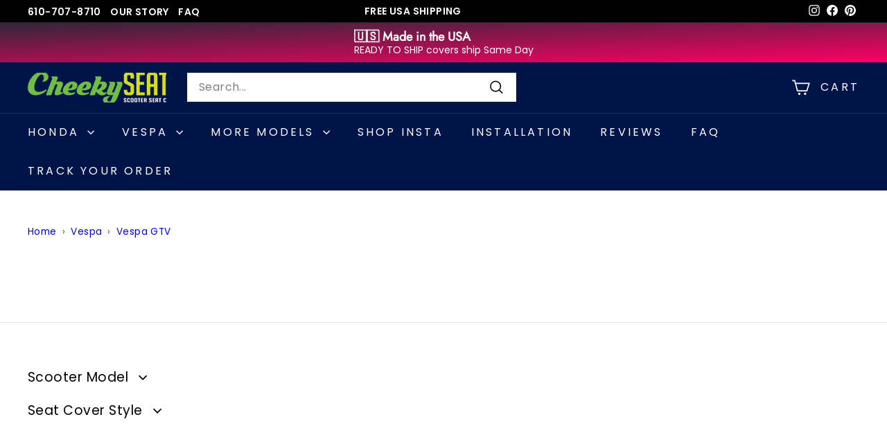

--- FILE ---
content_type: text/css
request_url: https://scooterseatcovers.com/cdn/shop/t/39/assets/overrides.css?v=130122388631668344801739172739
body_size: 559
content:
.icon__fallback-text,.hidden-label{border:0;clip:rect(0 0 0 0);height:1px;margin:-1px;overflow:hidden;padding:0;position:absolute;width:1px}.type-banner{flex:1 0 100%}.footer__title{font-weight:700;font-size:var(--typeBaseSize)}.instant-search-menu.instant-search-menu--mobile .cs-item-details .description{display:none}.collection-filter{display:block;width:100%}.accordion-child-link{padding-left:10px}.underline:hover{text-decoration:underline!important}button.accordion,button.accordion1{width:100%;background-color:#fff;border:none;outline:none;text-align:left;color:#000;cursor:pointer;transition:background-color .2s linear;font-size:calc(var(--typeBaseSize) + 3px)}button.accordion:after{font-family:FontAwesome;content:"\f107";font-family:fontawesome;font-size:21px;padding-left:20px}button.accordion.is-open:after{content:"\f106"}button.accordion1z:hover,button.accordion1z.is-open{background-color:#ddd}.accordion-content{background-color:#fff;padding-left:10px;max-height:0;overflow:hidden;transition:max-height .2s ease-in-out}@media screen and (min-width:993px){.hidedesktop{display:none}.hidemobile{display:block}}@media screen and (max-width:992px){.hidedesktop,.hidemobile{display:none}}@media screen and (max-width:992px){.collection-filter1{display:none}}@media screen and (min-width: 767px){.header-wrapper--compressed .site-header__element--sub{transform:translateY(0);display:block}}.header-wrapper--compressed .header-item--compress-nav{visibility:hidden;width:0;display:none}.product-single__meta{padding-top:0}.switch-products-btn{min-height:50px}.switch-products-btn span{text-transform:uppercase;font-size:13px;letter-spacing:.08em;font-weight:700}.switch-products-btn span:hover{text-transform:uppercase;font-size:13px;letter-spacing:.08em;font-weight:700;cursor:pointer;border-bottom:2px solid}.switch-products-btn .btn-next-product{float:right}@media screen and (max-width: 767px){#MobileNav{background:#fff}#MobileNav .site-header__search-form{margin-bottom:20px}#MobileNav .site-header__search-form.is-active{width:100%!important}}.toolbar .menu li{display:inline-block;margin-right:10px}.toolbar .menu{float:left;text-align:left;position:absolute;left:0;top:-5px;font-size:14px;font-weight:700;margin-left:40px;background:none}@media screen and (max-width: 767px){.toolbar .menu{display:none}}.header-item is-land{width:100%}.site-header__logo img{max-width:100%;object-fit:none;object-position:left}.btn-nav{width:25px;height:25px;border:1px solid #b9b9b9;border-radius:50%;padding:3px 6px;box-sizing:border-box;background:#e8e8e8;color:#1c1c1c;font-size:18px;line-height:0;float:right;margin-right:0}.menu{padding:0;margin-left:0;font-size:16px;transition:all ease .3s;background:#fff;margin-bottom:0}@media screen and (max-width: 767px){.menu-link a{width:87%;display:inline-block}.slide-nav__wrapper:after{background:none}.site-header__search-input{border:1px solid #e6e4e4}}.menu *{background:transparent}.menu-link{padding:12px 0;list-style:none}.closed{height:0;overflow:hidden;margin:0;max-height:0;padding:0}.slide-nav__wrapper ul:nth-child(1) li{font-size:17px;text-transform:uppercase;letter-spacing:.1em;border-bottom:1px solid #e6e4e4}.slide-nav__wrapper ul:nth-child(1)>li .btn-nav{border:none;background:none;padding:0 4px;font-size:24px}.slide-nav__wrapper ul:nth-child(2) li{font-size:14px;border:none}.slide-nav__wrapper ul:nth-child(2)>li .btn-nav{border:1px solid #b9b9b9;padding:3px 6px;font-size:18px}.slide-nav__wrapper ul:nth-child(3){border-left:1px solid #000;padding:0 10px!important;margin:9px 1px!important}.slide-nav__wrapper ul:nth-child(3) li{padding:6px 0;font-size:12.5px}.slide-nav__wrapper ul ul li,.slide-nav__wrapper ul ul li a{text-transform:capitalize}body .slide-nav__wrapper .closed{height:0;overflow:hidden;margin:0!important;max-height:0;padding:0}body .slide-nav__wrapper .menu-link.closed{height:auto;overflow:visible;margin:0;max-height:100%;padding:12px 0}body .slide-nav__wrapper .menu-link.closed .btn-nav,.btn-rotate .btn-nav{transform:rotate(180deg)}body .slide-nav__wrapper .closed .dropdown-grandchild.closed{height:auto;overflow:visible;margin:10px 0!important;max-height:100%;padding:12px 0}body .menu-2{margin:10px 0 0;background:#fff}body .menu-2 li{width:48%;display:inline-block;font-size:14px!important;letter-spacing:0!important;border:none!important;margin-bottom:0}.instafeed-lightbox .lightbox-instagram .post-date{display:none}
/*# sourceMappingURL=/cdn/shop/t/39/assets/overrides.css.map?v=130122388631668344801739172739 */


--- FILE ---
content_type: text/javascript
request_url: https://scooterseatcovers.com/cdn/shop/t/39/assets/section-product-recommendations.js?v=68463675784327451211708968951
body_size: -662
content:
import"@archetype-themes/scripts/modules/product-recommendations";
//# sourceMappingURL=/cdn/shop/t/39/assets/section-product-recommendations.js.map?v=68463675784327451211708968951


--- FILE ---
content_type: text/javascript
request_url: https://scooterseatcovers.com/cdn/shop/t/39/assets/section-featured-collection.js?v=70396313371272205741708968951
body_size: -793
content:
import"@archetype-themes/scripts/config";import"@archetype-themes/scripts/modules/collection-template";
//# sourceMappingURL=/cdn/shop/t/39/assets/section-featured-collection.js.map?v=70396313371272205741708968951


--- FILE ---
content_type: text/javascript
request_url: https://scooterseatcovers.com/cdn/shop/t/39/assets/section-main-collection.js?v=178808321021703902081708968951
body_size: -772
content:
import"@archetype-themes/scripts/config";import"@archetype-themes/scripts/modules/collection-template";import"@archetype-themes/scripts/helpers/sections";
//# sourceMappingURL=/cdn/shop/t/39/assets/section-main-collection.js.map?v=178808321021703902081708968951


--- FILE ---
content_type: text/javascript
request_url: https://scooterseatcovers.com/cdn/shop/t/39/assets/section-promo-grid.js?v=111576400653284386401708968951
body_size: -749
content:
import"@archetype-themes/scripts/config";import"@archetype-themes/scripts/modules/video-section";
//# sourceMappingURL=/cdn/shop/t/39/assets/section-promo-grid.js.map?v=111576400653284386401708968951


--- FILE ---
content_type: text/javascript
request_url: https://scooterseatcovers.com/cdn/shop/t/39/assets/section-product-recommendations.js?v=68463675784327451211708968951
body_size: -815
content:
import"@archetype-themes/scripts/modules/product-recommendations";
//# sourceMappingURL=/cdn/shop/t/39/assets/section-product-recommendations.js.map?v=68463675784327451211708968951


--- FILE ---
content_type: text/javascript
request_url: https://scooterseatcovers.com/cdn/shop/t/39/assets/section-main-cart.js?v=62838055201956314921709913549
body_size: -636
content:
import"@archetype-themes/scripts/config";import CartForm from"@archetype-themes/scripts/modules/cart-form";import"@archetype-themes/scripts/helpers/sections";if(document.body.classList.contains("template-cart")){var cartPageForm=document.getElementById("CartPageForm");if(cartPageForm){var cartForm=new CartForm(cartPageForm);document.addEventListener("ajaxProduct:added",function(evt){cartForm.buildCart()}.bind(this))}}
//# sourceMappingURL=/cdn/shop/t/39/assets/section-main-cart.js.map?v=62838055201956314921709913549


--- FILE ---
content_type: text/javascript
request_url: https://scooterseatcovers.com/cdn/shop/t/39/assets/section-hero-video.js?v=138616389493027501011708968951
body_size: -683
content:
import"@archetype-themes/scripts/config";import"@archetype-themes/scripts/modules/video-section";
//# sourceMappingURL=/cdn/shop/t/39/assets/section-hero-video.js.map?v=138616389493027501011708968951


--- FILE ---
content_type: text/javascript
request_url: https://scooterseatcovers.com/cdn/shop/t/39/assets/section-main-product.js?v=48829736225712131391708968951
body_size: -762
content:
import"@archetype-themes/scripts/config";import"@archetype-themes/scripts/modules/product";
//# sourceMappingURL=/cdn/shop/t/39/assets/section-main-product.js.map?v=48829736225712131391708968951


--- FILE ---
content_type: text/javascript
request_url: https://scooterseatcovers.com/cdn/shop/t/39/assets/section-slideshow-image.js?v=78404926763425096301708968951
body_size: -770
content:
import"@archetype-themes/scripts/config";import"@archetype-themes/scripts/modules/slideshow";
//# sourceMappingURL=/cdn/shop/t/39/assets/section-slideshow-image.js.map?v=78404926763425096301708968951


--- FILE ---
content_type: text/javascript
request_url: https://scooterseatcovers.com/cdn/shop/t/39/assets/section-main-cart.js?v=62838055201956314921709913549
body_size: -495
content:
import"@archetype-themes/scripts/config";import CartForm from"@archetype-themes/scripts/modules/cart-form";import"@archetype-themes/scripts/helpers/sections";if(document.body.classList.contains("template-cart")){var cartPageForm=document.getElementById("CartPageForm");if(cartPageForm){var cartForm=new CartForm(cartPageForm);document.addEventListener("ajaxProduct:added",function(evt){cartForm.buildCart()}.bind(this))}}
//# sourceMappingURL=/cdn/shop/t/39/assets/section-main-cart.js.map?v=62838055201956314921709913549


--- FILE ---
content_type: text/javascript
request_url: https://scooterseatcovers.com/cdn/shop/t/39/assets/section-slideshow-image.js?v=78404926763425096301708968951
body_size: -597
content:
import"@archetype-themes/scripts/config";import"@archetype-themes/scripts/modules/slideshow";
//# sourceMappingURL=/cdn/shop/t/39/assets/section-slideshow-image.js.map?v=78404926763425096301708968951


--- FILE ---
content_type: text/javascript
request_url: https://scooterseatcovers.com/cdn/shop/t/39/assets/product-complementary.js?v=115010611336991946551708968950
body_size: -703
content:
import"@archetype-themes/scripts/config";import"@archetype-themes/scripts/modules/product-recommendations";
//# sourceMappingURL=/cdn/shop/t/39/assets/product-complementary.js.map?v=115010611336991946551708968950


--- FILE ---
content_type: text/javascript
request_url: https://scooterseatcovers.com/cdn/shop/t/39/assets/section-main-collection.js?v=178808321021703902081708968951
body_size: -737
content:
import"@archetype-themes/scripts/config";import"@archetype-themes/scripts/modules/collection-template";import"@archetype-themes/scripts/helpers/sections";
//# sourceMappingURL=/cdn/shop/t/39/assets/section-main-collection.js.map?v=178808321021703902081708968951


--- FILE ---
content_type: text/javascript
request_url: https://scooterseatcovers.com/cdn/shop/t/39/assets/section-promo-grid.js?v=111576400653284386401708968951
body_size: -732
content:
import"@archetype-themes/scripts/config";import"@archetype-themes/scripts/modules/video-section";
//# sourceMappingURL=/cdn/shop/t/39/assets/section-promo-grid.js.map?v=111576400653284386401708968951
